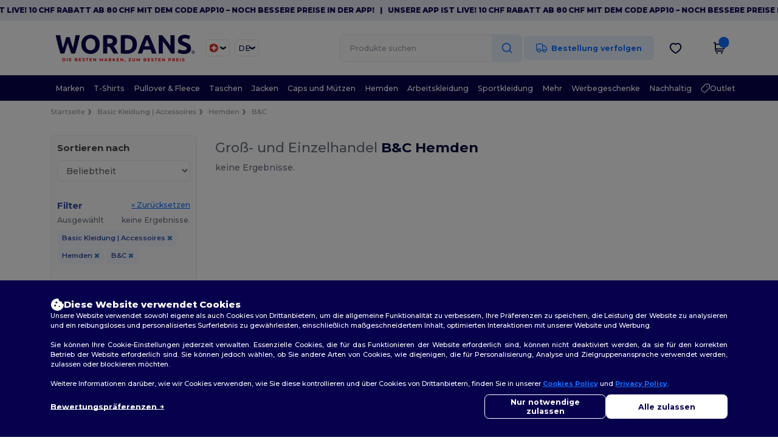

--- FILE ---
content_type: text/css
request_url: https://assets.wordans.ch/assets/pagination-a6c2d950277a6f0dfd1b9da3f445c26864bb4244fccff5747f9ed942c5a30900.css
body_size: 317
content:
@tailwind base;@tailwind components;@tailwind utilities;.pagination-container{display:flex;justify-content:center;&.top{justify-content:end;>[role=navigation]{margin-top:0}}}.pagination-new{margin:2rem 0;a,em,span.gap{@apply text-2xl text-active rounded-xl;display:inline-block;text-align:center;line-height:3.5rem;min-width:3.5rem;white-space:nowrap;margin-left:.1rem;&.current{@apply font-bold bg-[#F3F8FF];}}a{@apply !cursor-pointer;}.gap:after{content:"..."}.next_page{@apply ml-4;}.previous_page{@apply mr-4;}.previous_page,.next_page{font-size:1.6rem}.disabled{display:none}.current{font-style:normal}}#loading{width:40px;height:40px;position:relative;margin:30px}.double-bounce1,.double-bounce2{width:100%;height:100%;border-radius:50%;background-color:#333;opacity:.6;position:absolute;top:0;left:0;-webkit-animation:sk-bounce 2s infinite ease-in-out;animation:sk-bounce 2s infinite ease-in-out}.double-bounce2{-webkit-animation-delay:-1s;animation-delay:-1s}@-webkit-keyframes sk-bounce{0%,to{-webkit-transform:scale(0)}50%{-webkit-transform:scale(1)}}@keyframes sk-bounce{0%,to{transform:scale(0);-webkit-transform:scale(0)}50%{transform:scale(1);-webkit-transform:scale(1)}}


--- FILE ---
content_type: image/svg+xml
request_url: https://assets.wordans.ch/assets/wordans_2024/footer/phone-a0c3640429471f8feb05180fc1ad9cb062ca1a290bc7315f04347ff767339184.svg
body_size: 662
content:
<svg width="22" height="22" viewBox="0 0 22 22" fill="none" xmlns="http://www.w3.org/2000/svg">
<g clip-path="url(#clip0_2059_15233)">
<path d="M12.8785 5.50065C13.7739 5.67534 14.5967 6.11322 15.2418 6.75826C15.8868 7.4033 16.3247 8.22614 16.4994 9.12148M12.8785 1.83398C14.7387 2.04063 16.4733 2.87364 17.7976 4.19624C19.1218 5.51884 19.957 7.25241 20.166 9.11232M9.37409 12.7085C8.27265 11.607 7.40293 10.3616 6.76493 9.03278C6.71005 8.91848 6.68261 8.86133 6.66153 8.78901C6.58662 8.53202 6.64043 8.21645 6.79627 7.99881C6.84012 7.93756 6.89252 7.88517 6.9973 7.78038C7.31778 7.45991 7.47801 7.29967 7.58277 7.13854C7.97785 6.53089 7.97785 5.74753 7.58277 5.13988C7.47801 4.97875 7.31778 4.81851 6.9973 4.49804L6.81867 4.31941C6.33152 3.83226 6.08794 3.58868 5.82634 3.45636C5.30608 3.19321 4.69167 3.19321 4.1714 3.45636C3.9098 3.58868 3.66623 3.83226 3.17907 4.31941L3.03457 4.46391C2.54908 4.9494 2.30634 5.19214 2.12095 5.52217C1.91523 5.88838 1.76731 6.45717 1.76856 6.87721C1.76969 7.25574 1.84312 7.51444 1.98997 8.03185C2.7792 10.8125 4.2683 13.4363 6.45728 15.6253C8.64626 17.8143 11.2701 19.3034 14.0507 20.0926C14.5681 20.2394 14.8268 20.3129 15.2054 20.314C15.6254 20.3152 16.1942 20.1673 16.5604 19.9616C16.8904 19.7762 17.1332 19.5335 17.6186 19.048L17.7631 18.9035C18.2503 18.4163 18.4939 18.1728 18.6262 17.9112C18.8893 17.3909 18.8893 16.7765 18.6262 16.2562C18.4939 15.9946 18.2503 15.751 17.7631 15.2639L17.5845 15.0853C17.264 14.7648 17.1038 14.6045 16.9427 14.4998C16.335 14.1047 15.5517 14.1047 14.944 14.4998C14.7829 14.6045 14.6226 14.7648 14.3022 15.0853C14.1974 15.19 14.145 15.2424 14.0838 15.2863C13.8661 15.4421 13.5505 15.4959 13.2935 15.421C13.2212 15.3999 13.1641 15.3725 13.0498 15.3176C11.721 14.6796 10.4755 13.8099 9.37409 12.7085Z" stroke="#00228A" stroke-width="2" stroke-linecap="round" stroke-linejoin="round"/>
</g>
<defs>
<clipPath id="clip0_2059_15233">
<rect width="22" height="22" fill="white"/>
</clipPath>
</defs>
</svg>
